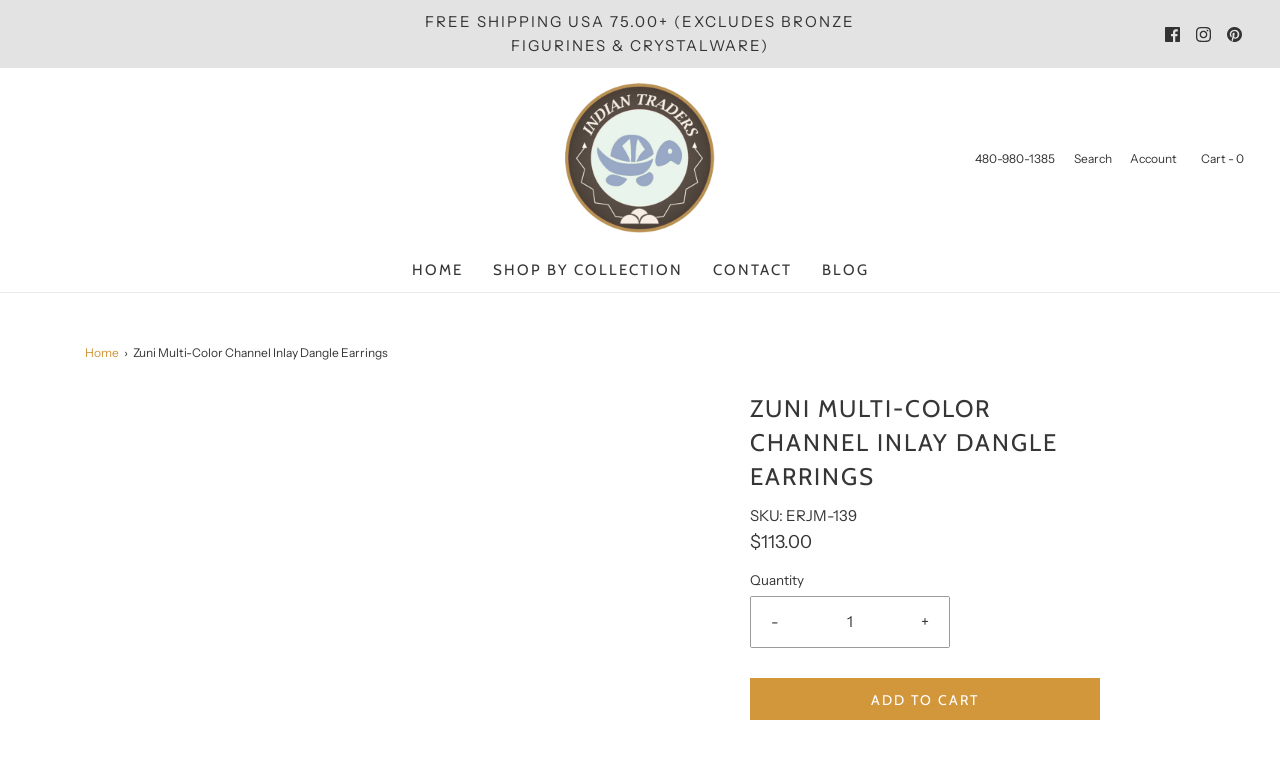

--- FILE ---
content_type: text/css
request_url: https://indiantraders.com/cdn/shop/t/8/assets/custom.css?v=153861148858499951291675377796
body_size: -411
content:
.footer-alignment--center h3{font-weight:700}#customer-accounts{margin:50px auto}#__next,.sc-balance-page,.shopify-email-marketing-confirmation__container{margin:50px 0}#customer-testimonials #main{margin-bottom:50px}#customer-testimonials .shopify-section .homepage-sections-wrapper,#customer-testimonials .shopify-section .homepage-sections-wrapper--white{padding-top:0}#customer-testimonials .testimonial-stars[data-rating="5"] svg:nth-child(-n+5),#customer-testimonials .testimonial-stars[data-rating="4"] svg:nth-child(-n+4),#customer-testimonials .testimonial-stars[data-rating="3"] svg:nth-child(-n+3),#customer-testimonials .testimonial-stars[data-rating="2"] svg:nth-child(-n+2),#customer-testimonials .testimonial-stars[data-rating="1"] svg:nth-child(-n+1){fill:#fc0}#customer-testimonials .feather{stroke:#fc0}
/*# sourceMappingURL=/cdn/shop/t/8/assets/custom.css.map?v=153861148858499951291675377796 */
